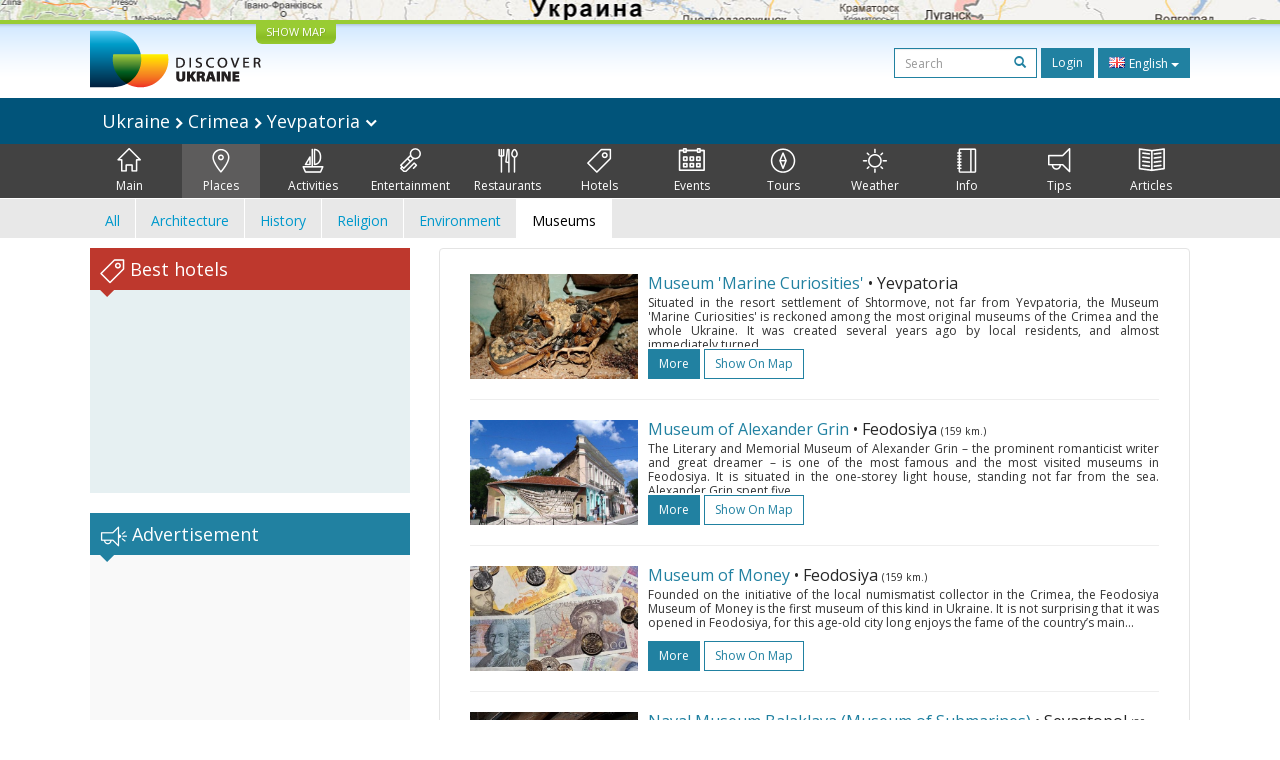

--- FILE ---
content_type: text/html; charset=UTF-8
request_url: https://discover-ukraine.info/places/crimea/yevpatoria?museums
body_size: 12543
content:
<!DOCTYPE html>
<html lang="en">
<head>
<meta http-equiv="Content-Type" content="text/html; charset=UTF-8">
<meta http-equiv="Content-Language" content="en">

<meta http-equiv="X-UA-Compatible" content="IE=edge,chrome=1">
<meta name="viewport" content="width=device-width, initial-scale=1.0">

<meta name="apple-itunes-app" content="app-id=524994910">

<title>Discover Ukraine  : Places : Crimea : Yevpatoria - Ukraine Travel Guide</title>
<meta name="keywords" content="Attractions Ukraine, Attractions Crimea, Attractions Yevpatoria" />
<meta name="description" content="Discover Ukraine  : Places : Crimea : Yevpatoria" />

<link href='//fonts.googleapis.com/css?family=Open+Sans:400,700&subset=latin,cyrillic&display=swap' rel='stylesheet' type='text/css'>
<link href="https://discover-ukraine.info/system/assets/6ffe9f68604abacdf6db212701377dc4-1649139265.css" rel="stylesheet" type="text/css" />

<script type="text/javascript">
var _logged=false;var _mobile_detect=0;
var mova='en';
var wait_str="Please wait";
</script>
<meta property="fb:app_id" content="284945858257393">


<meta property="og:title" content="Discover Ukraine  : Places : Crimea : Yevpatoria" />
<meta property="og:type" content="website" />
<meta property="og:image" content="https://discover-ukraine.info/images/logo.png" />
<meta property="og:url" content="https://discover-ukraine.info/places/crimea/yevpatoria" />

<script type='text/javascript'>window.q=[];window.$=function(f){q.push(f)}</script>

<!--[if IE]>
<script src="//html5shiv.googlecode.com/svn/trunk/html5.js"></script>
<style type="text/css">
clear {
zoom: 1;
display: block;
 }
</style>
<![endif]-->
<script>
  (adsbygoogle = window.adsbygoogle || []).push({
    google_ad_client: "ca-pub-9323199419702411",
    enable_page_level_ads: true
  });
</script>
<meta name="google-site-verification" content="tXuX3wKmDV5kBY0u2UdGwTOnsBStJeDvA5ybz73FhRo" />
<script type="text/javascript">
    var _gaq = _gaq || [];
  _gaq.push(['_setAccount', 'UA-25364307-1']);
  _gaq.push(['_setDomainName', 'discover-ukraine.info']);
  _gaq.push(['_setAllowHash', false]);
  _gaq.push(['_trackPageview']);

  (function() {
    var ga = document.createElement('script'); ga.type = 'text/javascript'; ga.async = true;
    ga.src = ('https:' == document.location.protocol ? 'https://ssl' : 'http://www') + '.google-analytics.com/ga.js';
    var s = document.getElementsByTagName('script')[0]; s.parentNode.insertBefore(ga, s);
  })();
  </script>

 
</head>

<body class="en">
<div id="fb-root"></div>
<div id="mshadow"></div>






	<nav  id="mtglm" class="leftnav navbar navbar-default">
      <div class="container-fluid">
        <!-- Brand and toggle get grouped for better mobile display -->
        

        <!-- Collect the nav links, forms, and other content for toggling -->
        <div class="navbar-collapse collapse in sidenav" id="bs-example-navbar-collapse-1" aria-expanded="true" >
          <ul class="nav navbar-nav">
          
<li>
	
	<form method="get" action="https://discover-ukraine.info/search" style="margin:10px">
    <div class="input-group">
      <input type="text" name="q" class="form-control input-sm" value="" placeholder="Search">
      <span class="input-group-btn-in">
        <button class="btn btn-transparent btn-sm" type="submit"><span class="glyphicon glyphicon-search"></span></button>
      </span>
    </div><!-- /input-group -->
        
        
      </form>
	
</li>	
	
		
		
	
	<li class="index">
		<a href="https://discover-ukraine.info/index/crimea/yevpatoria" ><span class="mincon duindex"></span>
			Main		</a>
	</li>
	
	
	
		
		
<li class="dropdown  active1 open">
	<a href="https://discover-ukraine.info/places/crimea/yevpatoria" class="dropdown-toggle places" data-toggle="dropdown"><span class="mhf"><span class="mincon duplaces"></span></span>
			Places <span class="caret"></span>
		</a>
<ul class="dropdown-menu" role="menu">		
<li ><a href="https://discover-ukraine.info/places/crimea/yevpatoria">All</a></li>
<li ><a href="https://discover-ukraine.info/places/crimea/yevpatoria?architecture-and-monuments">Architecture</a>
</li>
<li ><a href="https://discover-ukraine.info/places/crimea/yevpatoria?history">History</a>
</li>
<li ><a href="https://discover-ukraine.info/places/crimea/yevpatoria?religious-places">Religion</a>
</li>
<li ><a href="https://discover-ukraine.info/places/crimea/yevpatoria?nature">Environment</a>
</li>
<li class="active1"><a href="https://discover-ukraine.info/places/crimea/yevpatoria?museums">Museums</a>
</li>
</ul>

	
	
	
		
		
	
	<li class="activities">
		<a href="https://discover-ukraine.info/activities/crimea/yevpatoria" ><span class="mincon duactivities"></span>
			Activities		</a>
	</li>
	
	
	
		
		
<li class="dropdown ">
	<a href="https://discover-ukraine.info/entertainment/crimea/yevpatoria" class="dropdown-toggle entertainment" data-toggle="dropdown"><span class="mhf"><span class="mincon duentertainment"></span></span>
			Entertainment <span class="caret"></span>
		</a>
<ul class="dropdown-menu" role="menu">		
<li ><a href="https://discover-ukraine.info/entertainment/crimea/yevpatoria">All</a></li>
<li ><a href="https://discover-ukraine.info/entertainment/crimea/yevpatoria?clubs">Clubs</a>
</li>
<li ><a href="https://discover-ukraine.info/entertainment/crimea/yevpatoria?theaters">Theatres</a>
</li>
</ul>

	
	
	
		
		
<li class="dropdown ">
	<a href="https://discover-ukraine.info/restaraunts/crimea/yevpatoria" class="dropdown-toggle restaraunts" data-toggle="dropdown"><span class="mhf"><span class="mincon durestaraunts"></span></span>
			Restaurants <span class="caret"></span>
		</a>
<ul class="dropdown-menu" role="menu">		
<li ><a href="https://discover-ukraine.info/restaraunts/crimea/yevpatoria">All</a></li>
<li ><a href="https://discover-ukraine.info/restaraunts/crimea/yevpatoria?domestic">Ukrainian</a>
</li>
<li ><a href="https://discover-ukraine.info/restaraunts/crimea/yevpatoria?european">European</a>
</li>
<li ><a href="https://discover-ukraine.info/restaraunts/crimea/yevpatoria?caucasian">Caucasian</a>
</li>
<li ><a href="https://discover-ukraine.info/restaraunts/crimea/yevpatoria?middle-east">Oriental</a>
</li>
<li ><a href="https://discover-ukraine.info/restaraunts/crimea/yevpatoria?asian">Asian</a>
</li>
</ul>

	
	
	
		
		
<li class="dropdown ">
	<a href="https://discover-ukraine.info/hotels/crimea/yevpatoria" class="dropdown-toggle hotels" data-toggle="dropdown"><span class="mhf"><span class="mincon duhotels"></span></span>
			Hotels <span class="caret"></span>
		</a>
<ul class="dropdown-menu" role="menu">		
<li ><a href="https://discover-ukraine.info/hotels/crimea/yevpatoria">All</a></li>
<li ><a href="https://discover-ukraine.info/hotels/crimea/yevpatoria?3star">★★★</a>
</li>
<li ><a href="https://discover-ukraine.info/hotels/crimea/yevpatoria?4star">★★★★</a>
</li>
<li ><a href="https://discover-ukraine.info/hotels/crimea/yevpatoria?5star">★★★★★</a>
</li>
</ul>

	
	
	
		
		
<li class="dropdown ">
	<a href="https://discover-ukraine.info/events/crimea/yevpatoria" class="dropdown-toggle events" data-toggle="dropdown"><span class="mhf"><span class="mincon duevents"></span></span>
			Events <span class="caret"></span>
		</a>
<ul class="dropdown-menu" role="menu">		
<li ><a href="https://discover-ukraine.info/events/crimea/yevpatoria">All</a></li>
<li ><a href="https://discover-ukraine.info/events/crimea/yevpatoria?music">Music</a>
</li>
<li ><a href="https://discover-ukraine.info/events/crimea/yevpatoria?art">Arts</a>
</li>
<li ><a href="https://discover-ukraine.info/events/crimea/yevpatoria?festival">Festivals</a>
</li>
<li ><a href="https://discover-ukraine.info/events/crimea/yevpatoria?exhibition">Exhibitions</a>
</li>
</ul>

	
	
	
		
		
	
	<li class="tours">
		<a href="https://discover-ukraine.info/tours/crimea/yevpatoria" ><span class="mincon dutours"></span>
			Tours		</a>
	</li>
	
	
	
		
		
	
	<li class="weather">
		<a href="https://discover-ukraine.info/weather/crimea/yevpatoria" ><span class="mincon duweather"></span>
			Weather		</a>
	</li>
	
	
	
		
		
<li class="dropdown ">
	<a href="https://discover-ukraine.info/info/crimea/yevpatoria" class="dropdown-toggle info" data-toggle="dropdown"><span class="mhf"><span class="mincon duinfo"></span></span>
			Info <span class="caret"></span>
		</a>
<ul class="dropdown-menu" role="menu">		
<li ><a href="https://discover-ukraine.info/info/crimea/yevpatoria">All</a></li>
<li ><a href="https://discover-ukraine.info/info/crimea/yevpatoria?people">People</a>
</li>
<li ><a href="https://discover-ukraine.info/info/crimea/yevpatoria?history">History</a>
</li>
<li ><a href="https://discover-ukraine.info/info/crimea/yevpatoria?environment">Environment</a>
</li>
<li ><a href="https://discover-ukraine.info/info/crimea/yevpatoria?arts">Arts</a>
</li>
<li ><a href="https://discover-ukraine.info/info/crimea/yevpatoria?literature">Literature</a>
</li>
<li ><a href="https://discover-ukraine.info/info/crimea/yevpatoria?music">Music</a>
</li>
<li ><a href="https://discover-ukraine.info/info/crimea/yevpatoria?food-and-drink">Cuisine</a>
</li>
<li ><a href="https://discover-ukraine.info/info/crimea/yevpatoria?sport">Sport</a>
</li>
</ul>

	
	
	
		
		
<li class="dropdown ">
	<a href="https://discover-ukraine.info/tips/crimea/yevpatoria" class="dropdown-toggle tips" data-toggle="dropdown"><span class="mhf"><span class="mincon dutips"></span></span>
			Tips <span class="caret"></span>
		</a>
<ul class="dropdown-menu" role="menu">		
<li ><a href="https://discover-ukraine.info/tips/crimea/yevpatoria">All</a></li>
<li ><a href="https://discover-ukraine.info/tips/crimea/yevpatoria?driving-guide">Driving guide</a>
</li>
<li ><a href="https://discover-ukraine.info/tips/crimea/yevpatoria?phone">Communication</a>
</li>
<li ><a href="https://discover-ukraine.info/tips/crimea/yevpatoria?health">Health</a>
</li>
<li ><a href="https://discover-ukraine.info/tips/crimea/yevpatoria?visa">Visa / customs</a>
</li>
<li ><a href="https://discover-ukraine.info/tips/crimea/yevpatoria?money">Money</a>
</li>
<li ><a href="https://discover-ukraine.info/tips/crimea/yevpatoria?suciety">Society</a>
</li>
<li ><a href="https://discover-ukraine.info/tips/crimea/yevpatoria?particularities">Practicalities</a>
</li>
<li ><a href="https://discover-ukraine.info/tips/crimea/yevpatoria?shopping">Шопинг</a>
</li>
<li ><a href="https://discover-ukraine.info/tips/crimea/yevpatoria?weather">Weather</a>
</li>
</ul>

	
	
	
		
		
	
	<li class="articles">
		<a href="https://discover-ukraine.info/articles/crimea/yevpatoria" ><span class="mincon duarticles"></span>
			Articles		</a>
	</li>
	
	
	

            
          </ul>
        </div><!-- /.navbar-collapse -->
      </div><!-- /.container-fluid -->
    </nav>



<div id="map" style="height:20px;background:url(/img/map1.jpg) center center no-repeat;overflow: hidden;"><div style="display:none" id="map_canvas"></div></div>




<div id="header" class="top">
  <div class="du-container">
  <a id="showmap" href="javascript:void(0)" class="showmap corner-bottom" >SHOW MAP</a>
    <a class="du" href="https://discover-ukraine.info/index"><img width="171" height="58" src="//discover-ukraine.info/images/logo.png" /></a>
    
    
    
    <div class="righttop">
	<noindex>
      <form class="hidden-xs h-s" method="get" action="https://discover-ukraine.info/search">
              
    
    
      <input type="text" name="q" class="form-control input-sm" value="" placeholder="Search">
      <span class="input-group-btn-in">
        <button class="btn btn-transparent btn-sm" type="submit"><span class="glyphicon glyphicon-search"></span></button>
      </span>
    
        
        
      </form>
	  
      <a href="https://discover-ukraine.info/auth/login" class="dologin btn btn-sm btn-success" >Login</a>
	
	</noindex>
	
	 
<div class="btn-group lng-m">
  <button type="button" class="btn btn-success btn-sm dropdown-toggle" data-toggle="dropdown" aria-expanded="false" style="letter-spacing:0;height:30px">
    <span class="lng_flag ln_en"></span> English <span class="caret"></span>
  </button>
  <ul class="dropdown-menu" role="menu">

	<li><a href="//discover-ukraine.info/ru/places/crimea/yevpatoria"><span class="lng_flag ln_ru"></span> Русский</a></li>
    

	<li><a href="//discover-ukraine.info/places/crimea/yevpatoria"><span class="lng_flag ln_en"></span> English</a></li>
    

	<li><a href="//discover-ukraine.info/de/places/crimea/yevpatoria"><span class="lng_flag ln_de"></span> Deutsch</a></li>
    

	<li><a href="//discover-ukraine.info/fr/places/crimea/yevpatoria"><span class="lng_flag ln_fr"></span> Français</a></li>
    

	<li><a href="//discover-ukraine.info/es/places/crimea/yevpatoria"><span class="lng_flag ln_es"></span> Español</a></li>
    

  </ul>
</div>






    </div>
    <div style="clear:both"></div>
  </div>
</div> 
  
 
  <div style="background: #01547a">
 <div class="du-container">
  
  <div class="toplevelmenu">
	  <div class="navbar navbar-inverse yamm" style="background: none; border:none;border-radius:0;margin-bottom:0">
          
          <div class="">
          
          
          
            <ul class="nav nav-pills">

			<li><a id="mtgl" class=" visible-xs-inline-block"><span class="glyphicon glyphicon-align-justify"></span> Menu</a></li>
              <li class="dropdown yamm-fw"><a style="font-size: 18px;" href="#" data-toggle="dropdown" class="dropdown-toggle loc">
              
              Ukraine             
<img src="/img/rar.png" />
Crimea  

	
<img src="/img/rar.png" />
Yevpatoria              
              
             	<img width="12" height="8" src="/img/dar.png" /></a>
                <ul class="dropdown-menu maindrop">
					<div class="mdrop-line"><div class="mdrop-tr"></div></div>
                  <li style="padding: 10px 30px;">
                    <div class="row" style="margin-bottom:0.5em">
                     <div class="col-sm-12">
                     <span style="font-size: 24px;"><a href="https://discover-ukraine.info/index">Ukraine </a></span>
                     </div>
                    </div>
                    <div class="row">
               
                    



                      <div class="col-sm-2">
	                    


<div>
<span class="drop-reg" style="font-size: 18px;"><span class="drop-line"></span><a href="https://discover-ukraine.info/index/southern-ukraine">Southern</a></span>
  <ul>
  
  	<li><a href="https://discover-ukraine.info/index/southern-ukraine/odesa">Odesa</a></li>
  
  	<li><a href="https://discover-ukraine.info/index/southern-ukraine/kherson">Kherson</a></li>
  
  	<li><a href="https://discover-ukraine.info/index/southern-ukraine/mykolaiv">Mykolaiv</a></li>
  
  	<li><a href="https://discover-ukraine.info/index/southern-ukraine/zaporizhzhia">Zaporizhzhia</a></li>
  
  	<li><a href="https://discover-ukraine.info/index/southern-ukraine/berdyansk">Berdyansk</a></li>
  </ul>
</div>

	                      
                      </div>



                      <div class="col-sm-2">
	                    


<div>
<span class="drop-reg" style="font-size: 18px;"><span class="drop-line"></span><a href="https://discover-ukraine.info/index/crimea">Crimea</a></span>
  <ul>
  
  	<li><a href="https://discover-ukraine.info/index/crimea/simferopol">Simferopol</a></li>
  
  	<li><a href="https://discover-ukraine.info/index/crimea/sevastopol">Sevastopol</a></li>
  
  	<li><a href="https://discover-ukraine.info/index/crimea/bakhchysarai">Bakhchysarai</a></li>
  
  	<li><a href="https://discover-ukraine.info/index/crimea/yevpatoria">Yevpatoria</a></li>
  
  	<li><a href="https://discover-ukraine.info/index/crimea/yalta">Yalta</a></li>
  
  	<li><a href="https://discover-ukraine.info/index/crimea/alushta">Alushta</a></li>
  
  	<li><a href="https://discover-ukraine.info/index/crimea/sudak">Sudak</a></li>
  
  	<li><a href="https://discover-ukraine.info/index/crimea/feodosiya">Feodosiya</a></li>
  
  	<li><a href="https://discover-ukraine.info/index/crimea/kerch">Kerch</a></li>
  </ul>
</div>

	                      
                      </div>



                      <div class="col-sm-2">
	                    


<div>
<span class="drop-reg" style="font-size: 18px;"><span class="drop-line"></span><a href="https://discover-ukraine.info/index/central-ukraine">Central</a></span>
  <ul>
  
  	<li><a href="https://discover-ukraine.info/index/central-ukraine/chernihiv">Chernihiv</a></li>
  
  	<li><a href="https://discover-ukraine.info/index/central-ukraine/novgorod-seversky">Novgorod-Seversky</a></li>
  
  	<li><a href="https://discover-ukraine.info/index/central-ukraine/zhytomyr">Zhytomyr</a></li>
  
  	<li><a href="https://discover-ukraine.info/index/central-ukraine/berdychiv">Berdychiv</a></li>
  
  	<li><a href="https://discover-ukraine.info/index/central-ukraine/uman">Uman</a></li>
  
  	<li><a href="https://discover-ukraine.info/index/central-ukraine/vinnytsia">Vinnytsia</a></li>
  
  	<li><a href="https://discover-ukraine.info/index/central-ukraine/kamianets-podilskyi">Kamianets-Podilskyi</a></li>
  
  	<li><a href="https://discover-ukraine.info/index/central-ukraine/kirovograd">Kirovograd</a></li>
  </ul>
</div>

	                      
                      </div>



                      <div class="col-sm-2">
	                    


<div>
<span class="drop-reg" style="font-size: 18px;"><span class="drop-line"></span><a href="https://discover-ukraine.info/index/eastern-ukraine">Eastern</a></span>
  <ul>
  
  	<li><a href="https://discover-ukraine.info/index/eastern-ukraine/donetsk">Donetsk</a></li>
  
  	<li><a href="https://discover-ukraine.info/index/eastern-ukraine/sviatohirsk">Sviatohirsk</a></li>
  
  	<li><a href="https://discover-ukraine.info/index/eastern-ukraine/kharkiv">Kharkiv</a></li>
  
  	<li><a href="https://discover-ukraine.info/index/eastern-ukraine/poltava">Poltava</a></li>
  
  	<li><a href="https://discover-ukraine.info/index/eastern-ukraine/dnipro">Dnipro</a></li>
  </ul>
</div>

	                      
                      </div>



                      <div class="col-sm-2">
	                    


<div>
<span class="drop-reg" style="font-size: 18px;"><span class="drop-line"></span><a href="https://discover-ukraine.info/index/western-ukraine">Western</a></span>
  <ul>
  
  	<li><a href="https://discover-ukraine.info/index/western-ukraine/lviv">Lviv</a></li>
  
  	<li><a href="https://discover-ukraine.info/index/western-ukraine/ternopil">Ternopil</a></li>
  
  	<li><a href="https://discover-ukraine.info/index/western-ukraine/truskavets">Truskavets</a></li>
  
  	<li><a href="https://discover-ukraine.info/index/western-ukraine/kremenets">Kremenets</a></li>
  
  	<li><a href="https://discover-ukraine.info/index/western-ukraine/lutsk">Lutsk</a></li>
  
  	<li><a href="https://discover-ukraine.info/index/western-ukraine/rivne">Rivne</a></li>
  
  	<li><a href="https://discover-ukraine.info/index/western-ukraine/ivano-frankivsk">Ivano-Frankivsk</a></li>
  
  	<li><a href="https://discover-ukraine.info/index/western-ukraine/uzhgorod">Uzhgorod</a></li>
  
  	<li><a href="https://discover-ukraine.info/index/western-ukraine/mukachevo">Mukachevo</a></li>
  
  	<li><a href="https://discover-ukraine.info/index/western-ukraine/yaremche">Yaremche</a></li>
  
  	<li><a href="https://discover-ukraine.info/index/western-ukraine/bukovel">Bukovel</a></li>
  
  	<li><a href="https://discover-ukraine.info/index/western-ukraine/chernivtsi">Chernivtsi</a></li>
  </ul>
</div>

	                      
                      </div>



                      <div class="col-sm-2">
	                    


<div>
<span class="drop-reg" style="font-size: 18px;"><span class="drop-line"></span><a href="https://discover-ukraine.info/index/kyiv">Kyiv</a></span>
  <ul>
  
  	<li><a href="https://discover-ukraine.info/index/kyiv/kyiv">Kyiv</a></li>
  
  	<li><a href="https://discover-ukraine.info/index/kyiv/chernobyl">Chernobyl</a></li>
  
  	<li><a href="https://discover-ukraine.info/index/kyiv/kaniv">Kaniv</a></li>
  
  	<li><a href="https://discover-ukraine.info/index/kyiv/pereiaslav-khmelnytskyi">Pereiaslav-Khmelnytskyi</a></li>
  </ul>
</div>

	                      
                      </div>
                   
                    </div>
                  </li>
                  
                </ul>
              </li>
            </ul>
          </div>
        </div>
  </div> 
  
</div>
</div>  

<div style="background: #424242">  
  <div class="du-container">
  <div class="menu">

    <ul>
	
<li class="" style="border-left:none"><a href="https://discover-ukraine.info/index/crimea/yevpatoria" ><span class="mhf"><span class="mincon duindex"></span></span><br />Main</a></li> <li class="active" ><a href="https://discover-ukraine.info/places/crimea/yevpatoria" ><span class="mhf"><span class="mincon duplaces"></span></span><br />Places</a></li> <li class="" ><a href="https://discover-ukraine.info/activities/crimea/yevpatoria" ><span class="mhf"><span class="mincon duactivities"></span></span><br />Activities</a></li> <li class="" ><a href="https://discover-ukraine.info/entertainment/crimea/yevpatoria" ><span class="mhf"><span class="mincon duentertainment"></span></span><br />Entertainment</a></li> <li class="" ><a href="https://discover-ukraine.info/restaraunts/crimea/yevpatoria" ><span class="mhf"><span class="mincon durestaraunts"></span></span><br />Restaurants</a></li> <li class="" ><a href="https://discover-ukraine.info/hotels/crimea/yevpatoria" ><span class="mhf"><span class="mincon duhotels"></span></span><br />Hotels</a></li> <li class="" ><a href="https://discover-ukraine.info/events/crimea/yevpatoria" ><span class="mhf"><span class="mincon duevents"></span></span><br />Events</a></li> <li class="" ><a href="https://discover-ukraine.info/tours/crimea/yevpatoria" ><span class="mhf"><span class="mincon dutours"></span></span><br />Tours</a></li> <li class="" ><a href="https://discover-ukraine.info/weather/crimea/yevpatoria" ><span class="mhf"><span class="mincon duweather"></span></span><br />Weather</a></li> <li class="" ><a href="https://discover-ukraine.info/info/crimea/yevpatoria" ><span class="mhf"><span class="mincon duinfo"></span></span><br />Info</a></li> <li class="" ><a href="https://discover-ukraine.info/tips/crimea/yevpatoria" ><span class="mhf"><span class="mincon dutips"></span></span><br />Tips</a></li> <li class="" ><a href="https://discover-ukraine.info/articles/crimea/yevpatoria" ><span class="mhf"><span class="mincon duarticles"></span></span><br />Articles</a></li> 	
    </ul>

  </div>
  
 
  </div>
</div>  
  

  <div id="secondm">
<div class="du-container">
<ul class="secondmul">

<li><a  href="?">All</a></li>
<li><a  href="?architecture-and-monuments">Architecture</a></li>
<li><a  href="?history">History</a></li>
<li><a  href="?religious-places">Religion</a></li>
<li><a  href="?nature">Environment</a></li>
<li><a class="selected" href="?museums">Museums</a></li>

</ul>
<div style="clear:both"></div>
</div>
</div>  
 

<div id="content" class="du-container">



  <div class="sidebar du-sidebar">
  



 <div class="block red shotels" style="z-index:10px;background:#e6f0f2;min-height:245px;">
      <div class="blck"><span class="trile"></span><span class="dui duibook"></span> Best hotels</div>



<ins class="bookingaff" data-aid="2401458" data-target_aid="2401458"  data-prod="nsb" data-width="100%" data-height="auto" data-lang="en" data-dest_id="220" data-dest_type="country">
</ins>
<script type="text/javascript">
    (function(d, sc, u) {
      var s = d.createElement(sc), p = d.getElementsByTagName(sc)[0];
      s.type = 'text/javascript';
      s.async = true;
      s.src = u + '?v=' + (+new Date());
      p.parentNode.insertBefore(s,p);
      })(document, 'script', '//aff.bstatic.com/static/affiliate_base/js/flexiproduct.js');
</script>


</div>



  

<div style="position:relative" id="flylanding">
 <div id="flyover">   
  
	<div class="block">
      <div class="blck"><span class="trile"></span><span class="dui duiads"></span> Advertisement</div>
<div style="text-align:center">
<!-- Discover Ukraine main -->
<ins class="adsbygoogle"
     style="display:block;max-width:300px;height:250px;margin:0 auto"
     data-ad-client="ca-pub-1623639851751641"
     data-ad-slot="8893325019"></ins>
<script>
(adsbygoogle = window.adsbygoogle || []).push({});
</script>
</div>
</div>
 <div class="block red">
      <div class="blck"><span class="trile"></span><span class="dui duifb"></span> We in the Internet</div>
		<div style='padding:8px 4px;min-height:258px;text-align:center;'>
			<fb:like-box href="https://www.facebook.com/pages/Discover-Ukraine/166480403434187" width="292" show_faces="true" border_color="#fff" stream="false" header="false"></fb:like-box>	
		</div>
    </div>


    	<div class="block" >
      <div class="blck"><span class="trile"></span><span class="dui duiapps"></span> Applications</div>
	<span class="inner-banner"><a href="http://ukrainefood.info/" target="_blank" class="inline-banner" style="background:url(/uploads/banners/0000000000055007d444202b2.20805587.jpg)"><span class="du-banner"></span><span class="inner-text"><span class="inner-title">Need more inspiration?</span><br />Discover the secrets of traditional Ukrainian cuisine!</span><span class="banner-bottom"><span class="btn btn-success btn-xs">Discover more ></span></span></a></span>	</div>
	
     
 </div></div>
	
<div style="clear:both"></div>


	
<script type="text/javascript">
$(function(){

if($('#flyover').length)
{
	var fly=$('#flyover');
	var flylanding=$('#flylanding');
	var right=$('.sidebar').eq(0);
	var footer=$('#footer').eq(0);
	var flytop=flylanding.offset().top;
		
	
	flylanding.css({height:fly.height()});	
		
	$('#flyover').css({width:right.width(),margin:'0 auto'});
	fly.css({position:'static',top:0,left:right.offset().left-$(document).scrollLeft(),'z-index':99});	
	$(window).bind('resize scroll',function () { 
		flylanding.css({height:fly.height()});
		flytop=flylanding.offset().top;
		fly.css({left:right.offset().left-$(document).scrollLeft()});
		var ft=footer.offset().top-($(document).scrollTop()+fly.height()+10);
		if($(document).scrollTop()>=flytop /*&& (ft<0 || ft>fly.height())*/)
		{
			
			
			if(ft>0){
				ft=0;
				
			}
			fly.css({top:ft,position:'fixed'});
			
		}else{
			fly.css({position:'static'});
		}
    });
}

	$('.xyoutube').bind("mouseenter click",function(){
		$(this).removeClass('xyoutube').unbind("mouseenter click").html('<iframe allowtransparency="true" width="320" height="222" src="http://www.youtube.com/embed/5_rC1K8tgdU?rel=0" frameborder="0" allowfullscreen></iframe>');
	});

	
});



</script>  </div>
  
  
  <div class="du-content">
    <div class="right article corner-all">









<div class="list-block">

<div class="gName gNameTop"><a href="https://discover-ukraine.info/places/crimea/yevpatoria/2347">Museum 'Marine Curiosities'</a>

<span class="bName">
•
	Yevpatoria	
</span>
</div>


<div class="hPhoto"><a href="https://discover-ukraine.info/places/crimea/yevpatoria/2347"><img  alt="Museum 'Marine Curiosities'" src="https://discover-ukraine.info/uploads/i/i/51c08ab6493313.80801943.2347.jpg"/></a></div>

<div class="mxh">

<div class="gName gNameLeft"><a href="https://discover-ukraine.info/places/crimea/yevpatoria/2347">Museum 'Marine Curiosities'</a>

<span class="bName">
•

	Yevpatoria	
</span>
</div>





<div class="hDescr  read-more" style="max-height:51px;">


Situated in the resort settlement of Shtormove, not far from Yevpatoria, the Museum 'Marine Curiosities' is reckoned among the most original museums of the Crimea and the whole Ukraine. It was created several years ago by local residents, and almost immediately turned into one of the peninsula’s most interesting tourist sights.
This unusual museum’s exhibits are various objects, which were once th</div>

</div>
</div>

<div class="hButtons">


<a href="https://discover-ukraine.info/places/crimea/yevpatoria/2347" class="btn btn-sm  btn-success">more</a>
<a class="btn btn-sm btn-primary" href="javascript:showOnMap('45.265917,33.084255')">Show on map</a> 



</div>


<div style="clear:both"></div>
<hr />







	

	






<div class="list-block">

<div class="gName gNameTop"><a href="https://discover-ukraine.info/places/crimea/feodosiya/2426">Museum of Alexander Grin </a>

<span class="bName">
•
	Feodosiya	<span style="font-size:10px">(159 km.)</span>
</span>
</div>


<div class="hPhoto"><a href="https://discover-ukraine.info/places/crimea/feodosiya/2426"><img  alt="Museum of Alexander Grin " src="https://discover-ukraine.info/uploads/i/i/5257174f64e019.37764115.2426.jpg"/></a></div>

<div class="mxh">

<div class="gName gNameLeft"><a href="https://discover-ukraine.info/places/crimea/feodosiya/2426">Museum of Alexander Grin </a>

<span class="bName">
•

	Feodosiya	<span style="font-size:10px">(159 km.)</span>
</span>
</div>





<div class="hDescr  read-more" style="max-height:51px;">


The Literary and Memorial Museum of Alexander Grin – the prominent romanticist writer and great dreamer – is one of the most famous and the most visited museums in Feodosiya. It is situated in the one-storey light house, standing not far from the sea. Alexander Grin spent five years of his life in this house. The writer always called Feodosiya “the city of tender watercolors.” It is there that he </div>

</div>
</div>

<div class="hButtons">


<a href="https://discover-ukraine.info/places/crimea/feodosiya/2426" class="btn btn-sm  btn-success">more</a>
<a class="btn btn-sm btn-primary" href="javascript:showOnMap('45.032046,35.381061')">Show on map</a> 



</div>


<div style="clear:both"></div>
<hr />







	

	






<div class="list-block">

<div class="gName gNameTop"><a href="https://discover-ukraine.info/places/crimea/feodosiya/2329">Museum of Money</a>

<span class="bName">
•
	Feodosiya	<span style="font-size:10px">(159 km.)</span>
</span>
</div>


<div class="hPhoto"><a href="https://discover-ukraine.info/places/crimea/feodosiya/2329"><img  alt="Museum of Money" src="https://discover-ukraine.info/uploads/i/i/51ae46dd857e17.60899006.2329.jpg"/></a></div>

<div class="mxh">

<div class="gName gNameLeft"><a href="https://discover-ukraine.info/places/crimea/feodosiya/2329">Museum of Money</a>

<span class="bName">
•

	Feodosiya	<span style="font-size:10px">(159 km.)</span>
</span>
</div>





<div class="hDescr  read-more" style="max-height:51px;">


Founded on the initiative of the local numismatist collector in the Crimea, the Feodosiya Museum of Money is the first museum of this kind in Ukraine. It is not surprising that it was opened in Feodosiya, for this age-old city long enjoys the fame of the country’s main numismatic center: it is a leader in the variety of money, which was once minted, printed or used there. At various times, the anc</div>

</div>
</div>

<div class="hButtons">


<a href="https://discover-ukraine.info/places/crimea/feodosiya/2329" class="btn btn-sm  btn-success">more</a>
<a class="btn btn-sm btn-primary" href="javascript:showOnMap('45.030516,35.380463')">Show on map</a> 



</div>


<div style="clear:both"></div>
<hr />







	

	






<div class="list-block">

<div class="gName gNameTop"><a href="https://discover-ukraine.info/places/crimea/sevastopol/1669">Naval Museum Balaklava (Museum of Submarines)</a>

<span class="bName">
•
	Sevastopol	<span style="font-size:10px">(80 km.)</span>
</span>
</div>


<div class="hPhoto"><a href="https://discover-ukraine.info/places/crimea/sevastopol/1669"><img  loading="lazy" alt="Naval Museum Balaklava (Museum of Submarines)" src="https://discover-ukraine.info/uploads/i/i/514d01d1ba4738.48476141.1669.jpg"/></a></div>

<div class="mxh">

<div class="gName gNameLeft"><a href="https://discover-ukraine.info/places/crimea/sevastopol/1669">Naval Museum Balaklava (Museum of Submarines)</a>

<span class="bName">
•

	Sevastopol	<span style="font-size:10px">(80 km.)</span>
</span>
</div>





<div class="hDescr  read-more" style="max-height:51px;">


The Naval Museum Complex Balaklava is one of the most unusual and interesting museums on the Crimean peninsula. It was created in the early 2000s on the premises of the former top-secret underground plant engaged in repair and maintenance of Soviet Black Sea Fleet’s submarines. The plant was situated inside the giant rock mass on the Balaklava Bay western shore.
The grandiose construction of one o</div>

</div>
</div>

<div class="hButtons">


<a href="https://discover-ukraine.info/places/crimea/sevastopol/1669" class="btn btn-sm  btn-success">more</a>
<a class="btn btn-sm btn-primary" href="javascript:showOnMap('44.5005,33.5968')">Show on map</a> 



</div>

<div class="visible-xs-block visible-sm-block" style="text-align:center;margin:20px 0">

<!-- Discover-Ukraine adaptive -->
<ins class="adsbygoogle"
     style="display:block"
     data-ad-client="ca-pub-1623639851751641"
     data-ad-slot="1596710615"
     data-ad-format="auto"></ins>
<script>
(adsbygoogle = window.adsbygoogle || []).push({});
</script>
</div>

<div style="clear:both"></div>
<hr />







	

	






<div class="list-block">

<div class="gName gNameTop"><a href="https://discover-ukraine.info/places/crimea/sudak/1602">Sparkling Wine Factory ‘Novyi Svit’</a>

<span class="bName">
•
	Sudak	<span style="font-size:10px">(129 km.)</span>
</span>
</div>


<div class="hPhoto"><a href="https://discover-ukraine.info/places/crimea/sudak/1602"><img  loading="lazy" alt="Sparkling Wine Factory ‘Novyi Svit’" src="https://discover-ukraine.info/uploads/i/i/51409619b0de32.25321110.1602.jpg"/></a></div>

<div class="mxh">

<div class="gName gNameLeft"><a href="https://discover-ukraine.info/places/crimea/sudak/1602">Sparkling Wine Factory ‘Novyi Svit’</a>

<span class="bName">
•

	Sudak	<span style="font-size:10px">(129 km.)</span>
</span>
</div>





<div class="hDescr  read-more" style="max-height:51px;">


The settlement Novyi Svit became famous far beyond the Crimean peninsula thanks to its amazingly beautiful landscapes, azure bays and wonderful beaches with crystal pure water, as well as the Sparkling Wine Factory ‘Novyi Svit.’ Being the main sight and the symbol of this paradise for more than a century and a half, the factory produces very tasty and high quality sparkling wines that are highly a</div>

</div>
</div>

<div class="hButtons">


<a href="https://discover-ukraine.info/places/crimea/sudak/1602" class="btn btn-sm  btn-success">more</a>
<a class="btn btn-sm btn-primary" href="javascript:showOnMap('44.827714,34.911354')">Show on map</a> 



</div>


<div style="clear:both"></div>
<hr />







	

	






<div class="list-block">

<div class="gName gNameTop"><a href="https://discover-ukraine.info/places/crimea/sevastopol/1438">Mikhailovskaya Battery</a>

<span class="bName">
•
	Sevastopol	<span style="font-size:10px">(65 km.)</span>
</span>
</div>


<div class="hPhoto"><a href="https://discover-ukraine.info/places/crimea/sevastopol/1438"><img  loading="lazy" alt="Mikhailovskaya Battery" src="https://discover-ukraine.info/uploads/i/i/5126a5f4c6add0.78485470.1438.jpg"/></a></div>

<div class="mxh">

<div class="gName gNameLeft"><a href="https://discover-ukraine.info/places/crimea/sevastopol/1438">Mikhailovskaya Battery</a>

<span class="bName">
•

	Sevastopol	<span style="font-size:10px">(65 km.)</span>
</span>
</div>





<div class="hDescr  read-more" style="max-height:51px;">


Situated on the northern side of the Sevastopol bay, the large-scale fortification with multitude of loophole windows is clearly seen from the city quay. It is the Mikhailovskaya Battery, one of Sevastopol Fortress’s forts that survived until now. This object of huge historical importance has become the symbol of the hero city. Today, majestic ravelin’s premises are turned into original exhibition</div>

</div>
</div>

<div class="hButtons">


<a href="https://discover-ukraine.info/places/crimea/sevastopol/1438" class="btn btn-sm  btn-success">more</a>
<a class="btn btn-sm btn-primary" href="javascript:showOnMap('44.627924,33.526154')">Show on map</a> 



</div>


<div style="clear:both"></div>
<hr />







	

	






<div class="list-block">

<div class="gName gNameTop"><a href="https://discover-ukraine.info/places/crimea/yalta/1401">Museum 'Polyana Skazok'</a>

<span class="bName">
•
	Yalta	<span style="font-size:10px">(99 km.)</span>
</span>
</div>


<div class="hPhoto"><a href="https://discover-ukraine.info/places/crimea/yalta/1401"><img  loading="lazy" alt="Museum 'Polyana Skazok'" src="https://discover-ukraine.info/uploads/i/i/511ec394541fa7.54246371.1401.jpg"/></a></div>

<div class="mxh">

<div class="gName gNameLeft"><a href="https://discover-ukraine.info/places/crimea/yalta/1401">Museum 'Polyana Skazok'</a>

<span class="bName">
•

	Yalta	<span style="font-size:10px">(99 km.)</span>
</span>
</div>





<div class="hDescr  read-more" style="max-height:51px;">


Polyana Skazok is Ukraine’s only outdoor museum of sculpture and floristics. It is situated in one of the most beautiful corners of the Southern Coast of Crimea: on the protected forest edge at the foot of the peculiar Stavri-Kaya cliff, two kilometers away from Yalta’s center. Its exhibits are more than two hundred characters of folk fairy tales, embodied in unique sculptures and placed on cozy f</div>

</div>
</div>

<div class="hButtons">


<a href="https://discover-ukraine.info/places/crimea/yalta/1401" class="btn btn-sm  btn-success">more</a>
<a class="btn btn-sm btn-primary" href="javascript:showOnMap('44.494607,34.118149')">Show on map</a> 



</div>


<div style="clear:both"></div>
<hr />







	

	






<div class="list-block">

<div class="gName gNameTop"><a href="https://discover-ukraine.info/places/crimea/sevastopol/1091">The Diorama ‘Sapun Mount Storm on May 7, 1944’</a>

<span class="bName">
•
	Sevastopol	<span style="font-size:10px">(75 km.)</span>
</span>
</div>


<div class="hPhoto"><a href="https://discover-ukraine.info/places/crimea/sevastopol/1091"><img  loading="lazy" alt="The Diorama ‘Sapun Mount Storm on May 7, 1944’" src="https://discover-ukraine.info/uploads/i/i/509067b621daa0.07357834.1091.jpg"/></a></div>

<div class="mxh">

<div class="gName gNameLeft"><a href="https://discover-ukraine.info/places/crimea/sevastopol/1091">The Diorama ‘Sapun Mount Storm on May 7, 1944’</a>

<span class="bName">
•

	Sevastopol	<span style="font-size:10px">(75 km.)</span>
</span>
</div>





<div class="hDescr  read-more" style="max-height:51px;">


The diorama ‘Sapun Mount Storm on May 7, 1944’ is one of the largest battle paintings in the world. It is the center of the largest memorial complex in the city that was created on the top of the Sapun Mount in order to commemorate the heroic deed of Soviet warriors who liberated Sevastopol from the German-fascist invaders.
Located seven kilometers to the east from Sevastopol, the Sapun Mount had </div>

</div>
</div>

<div class="hButtons">


<a href="https://discover-ukraine.info/places/crimea/sevastopol/1091" class="btn btn-sm  btn-success">more</a>
<a class="btn btn-sm btn-primary" href="javascript:showOnMap('44.552956,33.583522')">Show on map</a> 



</div>


<div style="clear:both"></div>
<hr />







	

	






<div class="list-block">

<div class="gName gNameTop"><a href="https://discover-ukraine.info/places/crimea/yalta/1090">Massandra Winery</a>

<span class="bName">
•
	Yalta	<span style="font-size:10px">(100 km.)</span>
</span>
</div>


<div class="hPhoto"><a href="https://discover-ukraine.info/places/crimea/yalta/1090"><img  loading="lazy" alt="Massandra Winery" src="https://discover-ukraine.info/uploads/i/i/5090225851ed65.04962210.1090.jpg"/></a></div>

<div class="mxh">

<div class="gName gNameLeft"><a href="https://discover-ukraine.info/places/crimea/yalta/1090">Massandra Winery</a>

<span class="bName">
•

	Yalta	<span style="font-size:10px">(100 km.)</span>
</span>
</div>





<div class="hDescr  read-more" style="max-height:51px;">


The Southern Coast of Crimea is notable not only for amazing landscapes, unique nature and the range of priceless historical and architectural monuments, but also for its famous all over the world wines. Crimean wine-making is centered in Massandra winery that is one of the oldest and largest wine-making enterprises in CIS. Today, everyone has an opportunity to visit ancient galleries of wine cell</div>

</div>
</div>

<div class="hButtons">


<a href="https://discover-ukraine.info/places/crimea/yalta/1090" class="btn btn-sm  btn-success">more</a>
<a class="btn btn-sm btn-primary" href="javascript:showOnMap('44.516951,34.186804')">Show on map</a> 



</div>


<div style="clear:both"></div>







	

	
	
<div class="pagenitor pposs">&nbsp;←<a class="selected">1</a>&nbsp;<a  href="https://discover-ukraine.info/places/crimea/yevpatoria?museums=&per_page=9">2</a>&nbsp;<a  href="https://discover-ukraine.info/places/crimea/yevpatoria?museums=&per_page=18">3</a>&nbsp;<a  href="https://discover-ukraine.info/places/crimea/yevpatoria?museums=&per_page=9">→</a>&nbsp;</div>


	  
    </div>
   </div>



	<div style="clear:both"></div>


  <br class="clear">
</div>
<div id="footer">


<div class="footer-menu" style="margin-bottom:11px; text-align:center;font-size:14px;color:#fff;">
<ul>
	<li><a href="https://discover-ukraine.info/about-us">About us</a></li>
	<li><a href="https://discover-ukraine.info/contact-us">Contact us</a></li>
	<li><a href="https://discover-ukraine.info/cookies-policy">Cookies policy</a></li>
	<li><a href="https://discover-ukraine.info/privacy-plicy">Privacy policy</a></li>
	<li><a href="https://discover-ukraine.info/advertise-with-us">Advertise with us</a></li>
	<li><a href="/partner">Partner login</a></li>
</ul>
</div>
<div id="footer1">
<div class="footl" style="clear:both;padding:0 0 5px 0;text-align:center;font-size:10px;">
Our Projects:

<a target='_blank' href='https://travelsingapore.info/'>About Singapore</a> | <a target='_blank' href='https://vladivostok-city.com/'>Vladivostok</a> | <a target='_blank' href='https://ukrainefood.info'>Ukrainian recipes</a> | <a target='_blank' href='https://metroguides.info/city/berlin?ln=en#scheme/0/0'>Berlin U-Bahn map</a> </div>


 <div style="position:relative;padding-top:1px">
 &copy; 2026 Discover Ukraine. All right reserved.<br />
 No part of this site may be reproduced without our written permission.
 The website is owned by Discover Ukraine LLC.<br />&nbsp;
 </div>
 </div>
</div>

<a id="nullanchor"></a>

<div class="modal fade" id="login-block" tabindex="-1" role="dialog" aria-hidden="true">
  <div class="modal-dialog">
    <div class="modal-content">
    <div class="modal-body" id="login_out">
    
<img alt="loading..." src="/img/load.gif" />
    
    
    </div>
  </div>
</div>  
</div>
<script type="text/javascript">
$(function(){
	
	$('body').on('click',".dologin",function(){
		$('#login_out').html('<center><img alt="loading..." src="/img/load.gif" /></center>');
		$('#login-block').modal('show');
		$('#login_out').load($(this).attr('href'));
		return false;
	});
	
	$('body').on('click',"[rel=logged]",function(){
		$('#login_out').html('<center><img alt="loading..." src="/img/load.gif" /></center>');
		$('#login-block').modal('show');
		$('#login_out').load('https://discover-ukraine.info/auth/login');
		return false;
	});
	
	$('body').on('click',"#login-block a",function(){
		$('#login_out').css({position:'relative'}).append('<div style="position:absolute;left:0;top:0;width:100%;height:100%;background:#fff;opacity:0.3"></div><img width="32" height="32" src="/img/loader.gif" style="position:absolute;left:45%;top:45%" />').load($(this).attr('href'));
		return false;
	});
	
	
	
	$('body').on('submit',"#login-block form",function(){
		$('#login_out').css({position:'relative'}).append('<div style="position:absolute;left:0;top:0;width:100%;height:100%;background:#fff;opacity:0.3"></div><img width="32" height="32" src="/img/loader.gif" style="position:absolute;left:45%;top:45%" />');
		
		var data=$(this).serializeArray();
		var action=$(this).attr('action');
		
		$('#login_out').load(action,data,function(){
		
		});
		
		return false;
	});

	
});
</script>


 <a id="up" class="to-up btn btn-default btn-sm"><span class="glyphicon glyphicon-arrow-up"></span></a>


<script type="text/javascript">
    window.fbAsyncInit = function() {
        FB.init({ appId: '284945858257393', status: true, cookie: true, xfbml: true });
    };

    (function() {
        var e = document.createElement('script'); e.async = true;
        e.src =  'https://connect.facebook.net/en_US/all.js';
        document.getElementById('fb-root').appendChild(e);
    } ());

</script>

<script type="text/javascript" src="https://discover-ukraine.info/system/assets/c072410bde0f6b44635292ecdcf71a7e-1649139265.js"></script>


<script defer async type="text/javascript" src="//maps.google.com/maps/api/js?key=AIzaSyABgQ619ycqIJyFNxtBuvCgY__-O_iK-Oo&libraries=geometry&language=en&callback=initialize"></script>
<script defer async  type="text/javascript" src="/public/js/markerclusterer.js"></script>
<script defer async  type="text/javascript" src="//platform.twitter.com/widgets.js"></script>
<script type="text/javascript">$.each(q,function(i,f){$(f)})</script>
<script type="text/javascript">
var now_infowindow;
var map;


var zoom=13;
var center;
var pop;
var markers=[];
var origin=0;
var maph=20;

var _before_ready_geo="";
function showOnMap(geo){
		if(window._showOnMap){
			_showOnMap(geo);
		}else{
			_before_ready_geo=geo;
		}
	}
	


function openMap()
{

	origin=$(document).scrollTop();
	
	$('html,body').animate({
					scrollTop: $('#map').offset().top
	}, origin/1.73);

		var h=$('#map').height();
		if(h==maph)
		{		
			h=$(window).height()*0.8;
			$('#map').animate({'height':h},500,'swing',function(){
				$('#showmap').text(h==maph?'SHOW MAP':'HIDE MAP');
			});
		}else{
			origin=origin-$(window).height()*0.8;
		}	
}


function _showOnMap(geo)
{

	if($('#map_canvas').is(':hidden'))
	{
		$('#map_canvas').show();
		initializeMap();
	}

	origin=$(document).scrollTop();
	
	var c=geo.split(',');
	var coord = new google.maps.LatLng(c[0],c[1]);
	center=coord;
	zoom=15;
	map.setCenter(coord);
	map.setZoom(15);
	pop=coord;
	$.each(markers, function(index, value) { 
		if(value.getPosition().equals(coord))
		{
			google.maps.event.trigger(value, 'click');
		}
	
	});

	$('html,body').animate({
					scrollTop: $('#map').offset().top
	}, origin/1.73);

		var h=$('#map').height();
		if(h==maph)
		{		
			h=$(window).height()*0.8;
			$('#map').animate({'height':h},500,'swing',function(){
				$('#showmap').text(h==maph?'SHOW MAP':'HIDE MAP');
			});
		}else{
			origin=origin-$(window).height()*0.8;
		}
	
}
function initialize(){
	
}
function initializeMap() {
    var center=new google.maps.LatLng(45.2053,33.3636);
    var myLatlng = center;
	
	
	
	
    var myOptions = {
      zoom: zoom,
      center: myLatlng,
      mapTypeId: google.maps.MapTypeId.ROADMAP
    }
    map = new google.maps.Map(document.getElementById("map_canvas"), myOptions);
  
$.getJSON('https://discover-ukraine.info/addons',{chapter_id:2,region_id:3,city_id:9,tour:0},function(geo){

  
	var chapters=['pin_places','pin_places','pin_places','pin_activities','pin_entertainment','pin_restaurants','pin_fav','pin_fav','pin_places','pin_hotels','pin_places','pin_places','pin_places'];
	$.each(geo, function(index, value) { 
			var c=value['geo'].split(',');
			var coord = new google.maps.LatLng(c[0],c[1]);

            var marker = new google.maps.Marker({
                    position: coord,
                    map: map,
                    title: value['title'],
                    icon: 'https://discover-ukraine.info/gi/'+chapters[value['chapter_id']]+'.png'
            });
			markers.push(marker);
			var infowindow = new google.maps.InfoWindow(
				 { content: '<div style="width:200px">'+(value['img1']?'<div style="float:left;padding:0 10px 10px 0"><img loading="lazy" width="50" src="https://discover-ukraine.info/'+value['img1']+'" /></div>':'')+'<strong>'+value['title']+'</strong><br>'+
				 '<a href="'+value['href']+'">more...</a></div>'
				 });
				 
			 google.maps.event.addListener(marker, 'click', function() {
				 if(now_infowindow != undefined){
					 now_infowindow.close();// clear currently infowindow
				 }
				infowindow.open(map,marker);// open new infowindow
				now_infowindow = infowindow;// set new currently infowindow
			 });

		if(coord.equals(pop))
		{
			google.maps.event.trigger(marker, 'click');
		}			 
			
	});
	var markerCluster = new MarkerClusterer(map, markers,{gridSize: 10, maxZoom: 13,imagePath: '/cluster/images/m'});
});	

	if(_before_ready_geo!="") _showOnMap(_before_ready_geo);
	
	try {
        tourRoute();
    }
    catch(err) {
       ; 
    }
	

}

oc=function(){
	$('#map_canvas').height($(window).height()*0.8);
	var h=$('#map').height();
	if(h!=maph)
	{
		$('#map').height($(window).height()*0.8);
	}

		//map.setCenter(center);
		//map.setZoom(zoom);
	
}
$(function(){

$(window).bind('resize orientationchange',oc);

$('#map_canvas').css({'height':($(window).height()*0.8)});

//if(_before_ready_geo!="") initializeMap(); else setTimeout(initializeMap,100);
	
	
$('#showmap').bind('click',function(){
	var h=$('#map').height();
	
	
	if($('#map_canvas').is(':hidden'))
	{
		$('#map_canvas').show();
		initializeMap();
	}
	
	if(h==maph) h=$(window).height()*0.8; else h=maph;
	$('#map').animate({'height':h},500,'swing',function(){
		$('#showmap').text(h==maph?'SHOW MAP':'HIDE MAP');
	});
	if(h==maph)
	{
		if(origin<0) origin=0;
		$('html,body').animate({
						scrollTop: origin
		}, origin/1.73);
	}
});	

	if(location.hash=='#show_on_map'){
	openMap();
	   tourRoute();
	   
	   }

});
  
</script>
</body>
</html>

--- FILE ---
content_type: text/html; charset=UTF-8
request_url: https://www.booking.com/flexiproduct.html?product=nsb&w=100%25&h=auto&lang=en&aid=2401458&target_aid=2401458&dest_id=220&dest_type=country&fid=1769020989336&affiliate-link=widget1&
body_size: 1820
content:
<!DOCTYPE html>
<html lang="en">
<head>
    <meta charset="utf-8">
    <meta name="viewport" content="width=device-width, initial-scale=1">
    <title></title>
    <style>
        body {
            font-family: "Arial";
        }
    </style>
    <script type="text/javascript">
    window.awsWafCookieDomainList = ['booking.com'];
    window.gokuProps = {
"key":"AQIDAHjcYu/GjX+QlghicBgQ/7bFaQZ+m5FKCMDnO+vTbNg96AH8rhIMJ+z/0ZlnwNGCUsFTAAAAfjB8BgkqhkiG9w0BBwagbzBtAgEAMGgGCSqGSIb3DQEHATAeBglghkgBZQMEAS4wEQQM0xF1depSHZO07bzbAgEQgDtkDWjfu/iA1FFovrm1DbICsUAV04yfVyp7MT61DYp7EWM6jDnLUg9RkBp27QieKrX3EpH4gWzcP8WQoA==",
          "iv":"D5497wFWjwAAAU7k",
          "context":"SmcYDYhEv7jbpiLk3OYmxFhuRgxCYexjz8vYWa/lDoFXu/Dsz5/4bajaSxjH3uGNlwtguS1vgN43f+PIBOhNj/yq7QH8d01W6+7WH17PwQjt0bdnCxo3tND5/w/E3/LRrEquCFnUvEk0QB/P7H/[base64]"
};
    </script>
    <script src="https://d8c14d4960ca.337f8b16.us-east-2.token.awswaf.com/d8c14d4960ca/a18a4859af9c/f81f84a03d17/challenge.js"></script>
</head>
<body>
    <div id="challenge-container"></div>
    <script type="text/javascript">
        AwsWafIntegration.saveReferrer();
        AwsWafIntegration.checkForceRefresh().then((forceRefresh) => {
            if (forceRefresh) {
                AwsWafIntegration.forceRefreshToken().then(() => {
                    window.location.reload(true);
                });
            } else {
                AwsWafIntegration.getToken().then(() => {
                    window.location.reload(true);
                });
            }
        });
    </script>
    <noscript>
        <h1>JavaScript is disabled</h1>
        In order to continue, we need to verify that you're not a robot.
        This requires JavaScript. Enable JavaScript and then reload the page.
    </noscript>
</body>
</html>

--- FILE ---
content_type: text/html; charset=utf-8
request_url: https://www.google.com/recaptcha/api2/aframe
body_size: 267
content:
<!DOCTYPE HTML><html><head><meta http-equiv="content-type" content="text/html; charset=UTF-8"></head><body><script nonce="0BdM6vMbZLJ5sFVcokliWQ">/** Anti-fraud and anti-abuse applications only. See google.com/recaptcha */ try{var clients={'sodar':'https://pagead2.googlesyndication.com/pagead/sodar?'};window.addEventListener("message",function(a){try{if(a.source===window.parent){var b=JSON.parse(a.data);var c=clients[b['id']];if(c){var d=document.createElement('img');d.src=c+b['params']+'&rc='+(localStorage.getItem("rc::a")?sessionStorage.getItem("rc::b"):"");window.document.body.appendChild(d);sessionStorage.setItem("rc::e",parseInt(sessionStorage.getItem("rc::e")||0)+1);localStorage.setItem("rc::h",'1769020993070');}}}catch(b){}});window.parent.postMessage("_grecaptcha_ready", "*");}catch(b){}</script></body></html>